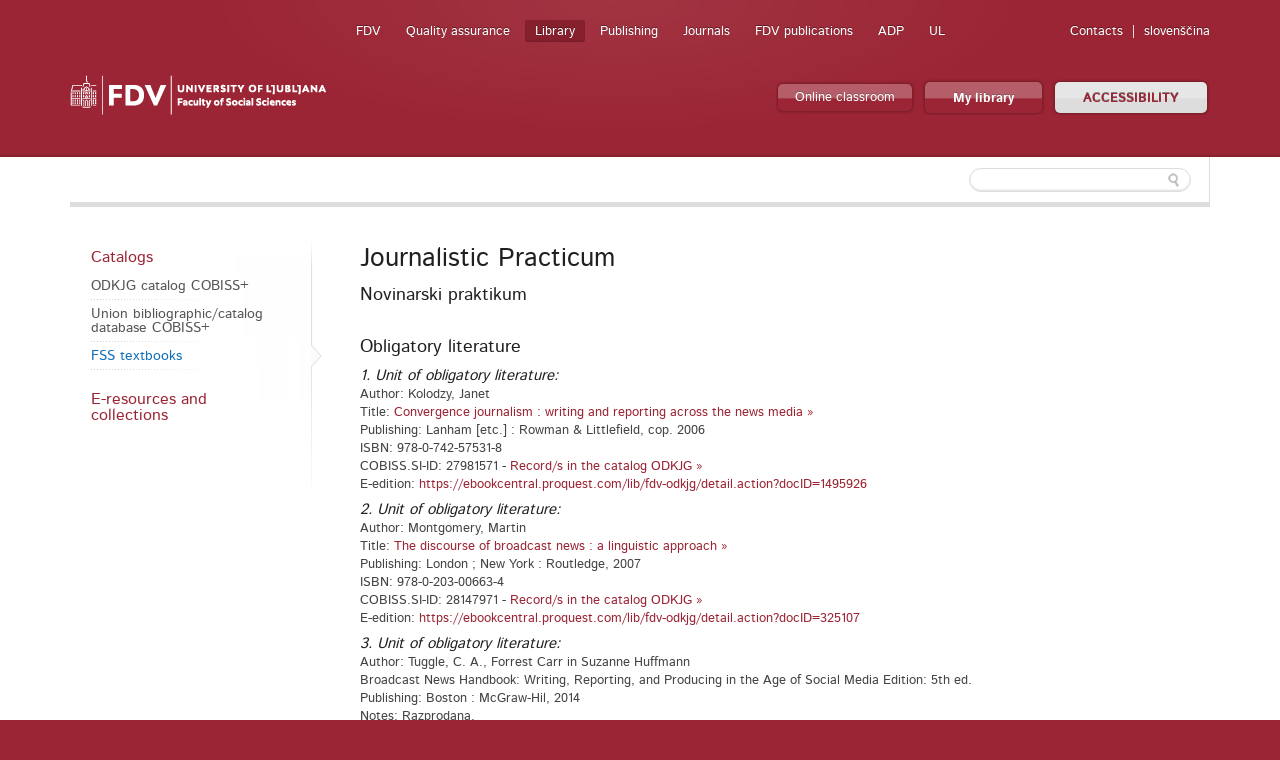

--- FILE ---
content_type: text/html; charset=utf-8
request_url: https://www.fdv.uni-lj.si/en/library/digital-library/catalogs/fss-textbooks/10915
body_size: 12162
content:

<!DOCTYPE html>
<!--[if lt IE 7]> <html class="no-js lt-ie9 lt-ie8 lt-ie7" lang="en"> <![endif]-->
<!--[if IE 7]>    <html class="no-js lt-ie9 lt-ie8" lang="en"> <![endif]-->
<!--[if IE 8]>    <html class="no-js lt-ie9" lang="en"> <![endif]-->
<!--[if gt IE 8]><!-->
<html lang="en">
<!--<![endif]-->
<head><meta charset="utf-8" /><title>
	FSS catalogs of textbooks
</title>
	<!--[if lt IE 9]><link href="/App_Themes/Fdv/CSS/ie.css" media="screen" rel="stylesheet" type="text/css" /><script src="/App_Themes/Fdv/Javascripts/ie.js" type="text/javascript"></script><![endif]-->
	<link href="/App_Themes/Fdv/Global/cookieconsent.css" media="screen" rel="stylesheet" type="text/css" />
	<script src="/App_Themes/Fdv/Javascripts/js.cookie.js?v=1" type="text/javascript"></script>
	<!-- Google tag (gtag.js) -->
	<script async src="https://www.googletagmanager.com/gtag/js?id=G-901DX6XZ5K"></script>
	<script>
	  window.dataLayer = window.dataLayer || [];
	  function gtag(){dataLayer.push(arguments);}
	  gtag('js', new Date());

	  gtag('config', 'G-901DX6XZ5K');
	</script>
	<!-- Facebook Pixel Code -->
	<script type="text/plain" data-cookiecategory="ads">
	  !function(f,b,e,v,n,t,s)
	  {if(f.fbq)return;n=f.fbq=function(){n.callMethod?
	  n.callMethod.apply(n,arguments):n.queue.push(arguments)};
	  if(!f._fbq)f._fbq=n;n.push=n;n.loaded=!0;n.version='2.0';
	  n.queue=[];t=b.createElement(e);t.async=!0;
	  t.src=v;s=b.getElementsByTagName(e)[0];
	  s.parentNode.insertBefore(t,s)}(window, document,'script',
	  'https://connect.facebook.net/en_US/fbevents.js');
	  fbq('init', '813765265767707');
	  fbq('track', 'PageView');
	</script>
	<noscript><img height="1" width="1" style="display:none"
	  src="https://www.facebook.com/tr?id=813765265767707&ev=PageView&noscript=1"
	/></noscript>
	<!-- End Facebook Pixel Code -->
<meta name="robots" content="noindex" /><meta name="Generator" content="Sitefinity 8.2.5970.0 SE" /><link rel="canonical" href="https://www.fdv.uni-lj.si/en/library/digital-library/catalogs/fss-textbooks" /><meta name="viewport" content="width=device-width, initial-scale=1.0" /><script type="text/javascript">
	(function() {var _rdDeviceWidth = (window.innerWidth > 0) ? window.innerWidth : screen.width;var _rdDeviceHeight = (window.innerHeight > 0) ? window.innerHeight : screen.height;var _rdOrientation = (window.width > window.height) ? 'landscape' : 'portrait';})();
</script><link href="/Telerik.Web.UI.WebResource.axd?d=wvxQ2t2RhLsQolnxJ5h5pyXyQDQizTFLGxeEFSHsASEhUhaUjnHdeivbmTx3fhih5730xobnfyxFMas55kBlOOolkNOJ7TSGpK2bvwAzipPJeSzwtdY_C-M6sPtQHWl55W4N_AAcQfpbCjlE95aElA2&amp;t=638227325199744065&amp;compress=0&amp;_TSM_CombinedScripts_=%3b%3bTelerik.Sitefinity.Resources%2c+Version%3d8.2.5970.0%2c+Culture%3dneutral%2c+PublicKeyToken%3db28c218413bdf563%3aen%3a3edf4fbb-6715-4e90-ac9f-ea50555e9246%3a7a90d6a" type="text/css" rel="stylesheet" /><link href="/Sitefinity/Public/ResponsiveDesign/layout_transformations.css?pageDataId=c2cc8730-4f2c-67bc-8e26-ff00008e8d04&amp;pageSiteNode=CA9CAABB-9053-466D-AF0E-086373EE35FE/ddd897d9-621d-4d3d-9912-9f5dba37c812/SitefinitySiteMap&amp;culture=en" type="text/css" rel="stylesheet" /><link href="/Sitefinity/WebsiteTemplates/FdvTheme/global/all.css?v=638741850703443373" type="text/css" rel="stylesheet" /></head>
<body>
    <form method="post" action="./10915" id="form1">
<div class="aspNetHidden">
<input type="hidden" name="ctl06_TSM" id="ctl06_TSM" value="" />
<input type="hidden" name="ctl07_TSSM" id="ctl07_TSSM" value="" />
<input type="hidden" name="__EVENTTARGET" id="__EVENTTARGET" value="" />
<input type="hidden" name="__EVENTARGUMENT" id="__EVENTARGUMENT" value="" />
<input type="hidden" name="__VIEWSTATE" id="__VIEWSTATE" value="/wEPDwUJODAwNjY3NDQ3ZBgBBR5fX0NvbnRyb2xzUmVxdWlyZVBvc3RCYWNrS2V5X18WAQU3Y3RsMDAkQnJlYWRjcnVtYk9kayRURURBNTQ3Q0MwMDEkY3RsMDAkY3RsMDAkQnJlYWRjcnVtYn7Oo/pVeIVCq7MkQwzk3f85wxPHdTPGYSYz2zR4ZHlP" />
</div>

<script type="text/javascript">
//<![CDATA[
var theForm = document.forms['form1'];
if (!theForm) {
    theForm = document.form1;
}
function __doPostBack(eventTarget, eventArgument) {
    if (!theForm.onsubmit || (theForm.onsubmit() != false)) {
        theForm.__EVENTTARGET.value = eventTarget;
        theForm.__EVENTARGUMENT.value = eventArgument;
        theForm.submit();
    }
}
//]]>
</script>


<script src="/WebResource.axd?d=HmUOqVsZ8I7GzJmvY6y90j0vdiwZMsaFUzjS5sBCUl_qZSQa2BHm-sI2siIZokGQfAZhW53b938h7IV2DCmvoW3uuD08YQP3G_KgMR8qzjQ1&amp;t=638286137964787378" type="text/javascript"></script>


<script type="text/javascript">
//<![CDATA[
var __cultureInfo = {"name":"en","numberFormat":{"CurrencyDecimalDigits":2,"CurrencyDecimalSeparator":".","IsReadOnly":true,"CurrencyGroupSizes":[3],"NumberGroupSizes":[3],"PercentGroupSizes":[3],"CurrencyGroupSeparator":",","CurrencySymbol":"$","NaNSymbol":"NaN","CurrencyNegativePattern":0,"NumberNegativePattern":1,"PercentPositivePattern":0,"PercentNegativePattern":0,"NegativeInfinitySymbol":"-Infinity","NegativeSign":"-","NumberDecimalDigits":2,"NumberDecimalSeparator":".","NumberGroupSeparator":",","CurrencyPositivePattern":0,"PositiveInfinitySymbol":"Infinity","PositiveSign":"+","PercentDecimalDigits":2,"PercentDecimalSeparator":".","PercentGroupSeparator":",","PercentSymbol":"%","PerMilleSymbol":"‰","NativeDigits":["0","1","2","3","4","5","6","7","8","9"],"DigitSubstitution":1},"dateTimeFormat":{"AMDesignator":"AM","Calendar":{"MinSupportedDateTime":"\/Date(-62135596800000)\/","MaxSupportedDateTime":"\/Date(253402297199999)\/","AlgorithmType":1,"CalendarType":1,"Eras":[1],"TwoDigitYearMax":2029,"IsReadOnly":true},"DateSeparator":"/","FirstDayOfWeek":0,"CalendarWeekRule":0,"FullDateTimePattern":"dddd, MMMM d, yyyy h:mm:ss tt","LongDatePattern":"dddd, MMMM d, yyyy","LongTimePattern":"h:mm:ss tt","MonthDayPattern":"MMMM d","PMDesignator":"PM","RFC1123Pattern":"ddd, dd MMM yyyy HH\u0027:\u0027mm\u0027:\u0027ss \u0027GMT\u0027","ShortDatePattern":"M/d/yyyy","ShortTimePattern":"h:mm tt","SortableDateTimePattern":"yyyy\u0027-\u0027MM\u0027-\u0027dd\u0027T\u0027HH\u0027:\u0027mm\u0027:\u0027ss","TimeSeparator":":","UniversalSortableDateTimePattern":"yyyy\u0027-\u0027MM\u0027-\u0027dd HH\u0027:\u0027mm\u0027:\u0027ss\u0027Z\u0027","YearMonthPattern":"MMMM yyyy","AbbreviatedDayNames":["Sun","Mon","Tue","Wed","Thu","Fri","Sat"],"ShortestDayNames":["Su","Mo","Tu","We","Th","Fr","Sa"],"DayNames":["Sunday","Monday","Tuesday","Wednesday","Thursday","Friday","Saturday"],"AbbreviatedMonthNames":["Jan","Feb","Mar","Apr","May","Jun","Jul","Aug","Sep","Oct","Nov","Dec",""],"MonthNames":["January","February","March","April","May","June","July","August","September","October","November","December",""],"IsReadOnly":true,"NativeCalendarName":"Gregorian Calendar","AbbreviatedMonthGenitiveNames":["Jan","Feb","Mar","Apr","May","Jun","Jul","Aug","Sep","Oct","Nov","Dec",""],"MonthGenitiveNames":["January","February","March","April","May","June","July","August","September","October","November","December",""]},"eras":[1,"A.D.",null,0]};//]]>
</script>

<script src="/Telerik.Web.UI.WebResource.axd?_TSM_HiddenField_=ctl06_TSM&amp;compress=0&amp;_TSM_CombinedScripts_=%3b%3bSystem.Web.Extensions%2c+Version%3d4.0.0.0%2c+Culture%3dneutral%2c+PublicKeyToken%3d31bf3856ad364e35%3aen%3ad20f15a2-81e5-4f24-80b9-9fe501a4ce09%3aea597d4b%3ab25378d2%3bTelerik.Sitefinity.Resources%3aen%3a3edf4fbb-6715-4e90-ac9f-ea50555e9246%3a9c26fb95%3ab162b7a1%3a7ee0bb1f%3a83eb063b" type="text/javascript"></script>
<script src="/ScriptResource.axd?d=i3SN_CjzorS8WOfReQouo7Ew_uBfs57aQtqwQlMcmLPMgKSfCB46hKSBhXi0gxZhs3JJutAW4wISQEXG8R9a4cvNCpdppIsF4A1vywbrww331KA-2sCp6jFwysGb0ldGv_BnH3WRA7Pe6Nz_d9vygyfEuie5fZ79eAzn8rTMpU2kktxHYwIQle5_V4TSwsm70&amp;t=640361b2" type="text/javascript"></script>
<script src="/ScriptResource.axd?d=[base64]&amp;t=640361b2" type="text/javascript"></script>
<script src="/Telerik.Web.UI.WebResource.axd?_TSM_HiddenField_=ctl06_TSM&amp;compress=0&amp;_TSM_CombinedScripts_=%3b%3bTelerik.Sitefinity%3aen%3a6f81cba5-213f-4a4c-b1f9-a4671a333844%3a993d8e92%3a5b182b17%3af77740f1%3a26cfb6dc%3a6e04508f%3a447a22b8%3bTelerik.Sitefinity.Resources%3aen%3a3edf4fbb-6715-4e90-ac9f-ea50555e9246%3ac4ef6dcd%3a6f03d72a%3bTelerik.Sitefinity%2c+Version%3d8.2.5970.0%2c+Culture%3dneutral%2c+PublicKeyToken%3db28c218413bdf563%3aen%3a6f81cba5-213f-4a4c-b1f9-a4671a333844%3a3b9a1b05%3bTelerik.Sitefinity.Search.Impl%2c+Version%3d8.2.5970.0%2c+Culture%3dneutral%2c+PublicKeyToken%3db28c218413bdf563%3aen%3aa0e124bb-9f56-4d44-975e-3064a6a97ac9%3a7561727d%3bTelerik.Web.UI%2c+Version%3d2015.3.930.40%2c+Culture%3dneutral%2c+PublicKeyToken%3d121fae78165ba3d4%3aen%3a2ba999a4-db31-4e35-be6a-59bafd2001a0%3aa1a4383a" type="text/javascript"></script>
<div class="aspNetHidden">

	<input type="hidden" name="__VIEWSTATEGENERATOR" id="__VIEWSTATEGENERATOR" value="4FC92285" />
	<input type="hidden" name="__EVENTVALIDATION" id="__EVENTVALIDATION" value="/wEdAAMVmS/KUIme1JkbC3r67KCWsCzclBspvMfHscORIOCajHDU+ao8slbLsO367ok52FW5b2PYtb7Soh3L9l/f203iMXVwN3sG8a8yZEWiEBXIaQ==" />
</div><script type="text/javascript">
//<![CDATA[
Sys.WebForms.PageRequestManager._initialize('ctl00$ctl06', 'form1', [], [], [], 90, 'ctl00');
//]]>
</script>
<input type="hidden" name="ctl00$ctl06" id="ctl06" />
<script type="text/javascript">
//<![CDATA[
Sys.Application.setServerId("ctl06", "ctl00$ctl06");
Sys.Application._enableHistoryInScriptManager();
//]]>
</script>

    
<div id="BodyClassOdk_TA3EA0651002">
	
<script src="/App_Themes/Fdv/Javascripts/BodyClassField.js" type="text/javascript"></script>



<script>var b = document.getElementsByTagName('body');if (b && b != undefined && b.length == 1) {b[0].className = 'inner knjiznica fdv' || b[0].setAttribute('className', 'inner knjiznica fdv') || b[0].setAttribute('class', 'inner knjiznica fdv')}</script>
</div>



	
    <header class="container bg-color">
        <div class="row">
			<a class="skip-main" href="#content" aria-label="Skoči do osrednje vsebine" data-string-open="Skoči do osrednje vsebine">Skoči do osrednje vsebine</a>
            <div class="logo left">
                <a href="/en"><img alt="Faculty of Social Sciences" src="/App_Themes/Fdv/TemplateImages/fdv-logo-en.png"/></a>
            </div>
            <ul class="v-nav" id="nav-site-switcher">
            <li><a href="/en/">FDV</a></li><li><a href="/en/about-us/quality-assurance">Quality assurance</a></li><li class="selected"><a href="/en/library">Library</a></li><li><a href="/en/publishing">Publishing</a></li><li><a href="/en/journals">Journals</a></li><li><a href="/en/fdv-publications">FDV publications</a></li><li><a href="/en/research/journals/social-science-data-archive">ADP</a></li><li><a href="http://www.uni-lj.si/en">UL</a></li>
            </ul>
            <ul class="v-nav" id="nav-perma">
                
<div id="LangOdk_TEDA547CC003">
	

<li><a href="/en/library/about-us/employees">Contacts</a></li>

        <li id="LangOdk_TEDA547CC003_ctl00_ctl00_languagesRepeater_horizontal_langHolder_0" class="sflang_sl">
            <a href="../../../../../knjiznica/digitalna-knjiznica/katalogi/ucbeniki-fdv/10915" id="LangOdk_TEDA547CC003_ctl00_ctl00_languagesRepeater_horizontal_langLink_0" class="langSelector" lang="sl"><span id="LangOdk_TEDA547CC003_ctl00_ctl00_languagesRepeater_horizontal_langName_0">slovenščina</span></a>
        </li>
    
<script>
    var href = $(".langSelector").attr("href").split("/");
    var res = "";
    var temp = "";
    for (var i = 0; i < href.length; i++) {
        if (temp != href[i] || href[i] == "..") res += href[i] + "/";
        temp = href[i];
    }
    if (res.substr(res.length - 1, 1) == "/") res = res.substr(0, res.length - 1);
    $(".langSelector").attr("href", res);
</script>
</div>
            </ul>
            <div class="clear">
            </div>
            <ul class="v-nav" id="nav-buttons">
                <li><a class="button colorfull" href="https://eucilnica.fdv.uni-lj.si/" target="_blank">Online classroom</a> </li>
                <li><a class="button colorfull big" target="_blank" href="https://plus.cobiss.net/cobiss/si/en/user/login">My library </a> </li>
				<li><a id="dostopnost" class="button big" href="#">ACCESSIBILITY</a> </li>
            </ul>
			
<div class='sfContentBlock'>


</div>
        </div>
    </header>
    <section class="container">
        <div id="navbar">
            <div class="row">
                
                <div class="search">
                    
<div id="FdvSearchBox_TFEAF9306023">
	<input name="ctl00$FdvSearchBox$TFEAF9306023$ctl00$ctl00$searchTextBox" type="text" id="FdvSearchBox_TFEAF9306023_ctl00_ctl00_searchTextBox" />
    <input type="submit" name="ctl00$FdvSearchBox$TFEAF9306023$ctl00$ctl00$searchButton" value="" id="FdvSearchBox_TFEAF9306023_ctl00_ctl00_searchButton" />
</div>
                </div>
            </div>
        </div>
        
        <div id="content">
            <div class="boxes">
                

<div class="sf_cols">
    <div class="sf_colsOut row">
        <div id="MainContentOdk_TA3EA0651001_Col00" class="sf_colsIn grid-3">
<ul class="side-nav"><li class="parent first"><a href="/en/library/digital-library/catalogs">Catalogs</a><ul>
	<li class="first"><a href="https://plus.cobiss.net/cobiss/si/sl/bib/search/advanced?db=odklj">ODKJG catalog COBISS+</a></li><li><a href="https://plus.cobiss.net/cobiss/si/en/bib/search/advanced">Union bibliographic/catalog database COBISS+</a></li><li class="active"><a href="/en/library/digital-library/catalogs/fss-textbooks">FSS textbooks</a></li>
</ul></li><li class="parent last"><a href="/en/library/digital-library/e-resources-and-collections">E-resources and collections</a><ul>
	<li class="first"><a href="https://plus-legacy.cobiss.net/cobiss/ul/en/bib/search?db=ul&amp;ds=true">DiKUL</a></li><li><a href="https://zebra.fdv.uni-lj.si/?lang=en">ZEBRA</a></li><li><a href="http://mreznik.nuk.uni-lj.si/">A-Z list of databases (National and university library)</a></li><li><a href="/en/library/digital-library/e-resources-and-collections/text-databases-(our-choice-of-sources)">Text databases (our choice of sources)</a></li><li><a href="https://repozitorij.uni-lj.si/Iskanje.php?type=enostavno&amp;lang=eng&amp;niz=&amp;vir=7">RUL (FSS)</a></li><li><a href="https://vodici.fdv.uni-lj.si/">Research guides</a></li>
</ul></li></ul>
        </div>
        <div id="MainContentOdk_TA3EA0651001_Col01" class="sf_colsIn grid-9">

    <div class="predmet">
    <h1>Journalistic Practicum</h1><h2>Novinarski praktikum</h2>
    <h2>Obligatory literature</h2>
    
            <div class="inside">           
            <h3><i>1. Unit of obligatory literature: </i></h3><br />
            Author: Kolodzy, Janet<br />
            Title: <a target="_blank" href="https://plus.cobiss.net/cobiss/si/en/search/cobib/results?q=ID=27981571 OR ID=(27981571 OR 21600771)&lib=odklj&mat=allrecords">Convergence journalism : writing and reporting across the news media »</a></br>
                     
            Publishing: Lanham [etc.] : Rowman & Littlefield, cop. 2006<br />
            ISBN: 978-0-742-57531-8<br />
            COBISS.SI-ID: 27981571 - <a target="_blank" href="https://plus.cobiss.net/cobiss/si/en/search/cobib/results?q=ID=27981571 OR ID=(27981571 OR 21600771)&lib=odklj&mat=allrecords">Record/s in the catalog ODKJG »</a><br />
            
            E-edition: <a href="https://ebookcentral.proquest.com/lib/fdv-odkjg/detail.action?docID=1495926" target="_blank">https://ebookcentral.proquest.com/lib/fdv-odkjg/detail.action?docID=1495926</a><br />
            </div>
        
            <div class="inside">           
            <h3><i>2. Unit of obligatory literature: </i></h3><br />
            Author: Montgomery, Martin<br />
            Title: <a target="_blank" href="https://plus.cobiss.net/cobiss/si/en/search/cobib/results?q=ID=28147971 OR ID=(28147971 OR 34500189 OR 33377373)&lib=odklj&mat=allrecords">The discourse of broadcast news : a linguistic approach »</a></br>
                     
            Publishing: London ; New York : Routledge, 2007<br />
            ISBN: 978-0-203-00663-4<br />
            COBISS.SI-ID: 28147971 - <a target="_blank" href="https://plus.cobiss.net/cobiss/si/en/search/cobib/results?q=ID=28147971 OR ID=(28147971 OR 34500189 OR 33377373)&lib=odklj&mat=allrecords">Record/s in the catalog ODKJG »</a><br />
            
            E-edition: <a href="https://ebookcentral.proquest.com/lib/fdv-odkjg/detail.action?docID=325107" target="_blank">https://ebookcentral.proquest.com/lib/fdv-odkjg/detail.action?docID=325107</a><br />
            </div>
        
            <div class="inside">           
            <h3><i>3. Unit of obligatory literature: </i></h3><br />
            Author: Tuggle, C. A., Forrest Carr in Suzanne Huffmann<br />
            Broadcast News Handbook: Writing, Reporting, and Producing in the Age of Social Media
            Edition: 5th ed.<br />         
            Publishing: Boston : McGraw-Hil, 2014<br />
            
            
            Notes: Razprodana.<br />
            
            </div>
        <a target="_blank" href="https://plus.cobiss.net/cobiss/si/en/bib/search/expert?c=BI=(B122O+Novinarski+praktikum)+&db=odklj&mat=allrecords">All obligatory literature in catalog ODKJG »</a>
        <h2>Additional literature</h2>
        
            <div class="inside">
            <h3><i>1. Unit of additional literature: </i></h3><br />
            Author: Brooks, Brian S.<br />
            Title: <a target="_blank" href="https://plus.cobiss.net/cobiss/si/en/search/cobib/results?q=ID=34591069 OR ID=(34591069 OR 31134557 OR 27170909 OR 33435229)&lib=odklj&mat=allrecords">News reporting and writing »</a></br>
            Edition: 12th ed.<br />         
            Publishing: Boston ; New York : Bedford/St. Martin's, cop. 2017<br />
            ISBN: 978-1-319-03481-8<br />
            COBISS.SI-ID: 34591069 - <a target="_blank" href="https://plus.cobiss.net/cobiss/si/en/search/cobib/results?q=ID=34591069 OR ID=(34591069 OR 31134557 OR 27170909 OR 33435229)&lib=odklj&mat=allrecords">Record/s in the catalog ODKJG »</a><br />
            
            
            </div>
        
            <div class="inside">
            <h3><i>2. Unit of additional literature: </i></h3><br />
            Author: Stewart, Peter John; Alexander, Ray<br />
            Title: <a target="_blank" href="https://plus.cobiss.net/cobiss/si/en/search/cobib/results?q=ID=29710083 OR ID=(29710083 OR 28558429)&lib=odklj&mat=allrecords">Broadcast journalism : techniques of radio and television news »</a></br>
            Edition: 7th ed.<br />         
            Publishing: New York ; London : Rutledge, cop. 2016<br />
            ISBN: 978-0-240-81024-9; 0-240-81024-4; 978-1-317-50305-7<br />
            COBISS.SI-ID: 29710083 - <a target="_blank" href="https://plus.cobiss.net/cobiss/si/en/search/cobib/results?q=ID=29710083 OR ID=(29710083 OR 28558429)&lib=odklj&mat=allrecords">Record/s in the catalog ODKJG »</a><br />
            
            E-edition: <a href="http://nukweb.nuk.uni-lj.si/login?url=http://search.ebscohost.com/login.aspx?direct=true&db=nlebk&AN=1163630&lang=sl&site=ehost-live&scope=site" target="_blank">http://nukweb.nuk.uni-lj.si/login?url=http://search.ebscohost.com/login.aspx?direct=true&db=nlebk&AN=1163630&lang=sl&site=ehost-live&scope=site</a><br />
            </div>
        <a target="_blank" href="https://plus.cobiss.net/cobiss/si/en/bib/search/expert?c=BI=(B122D+Novinarski+praktikum)+&db=odklj&mat=allrecords&lang=">All additional literature in catalog ODKJG »</a> 
        </div>
        <hr />
        <div class="left"><p><i class="icon-arrow-left"></i><a href="/en/library/digital-library/catalogs/fss-textbooks">Back to list of Courses</a></p></div>

<div id="MainContentOdk_C002_error" class="sfError"></div>

        </div>
    </div>
</div>

            </div>
        </div>
    </section>
    <footer class="container bg-color">
        <div class="row">
            <div class="grid-12">
                
<div id="BreadcrumbOdk_TEDA547CC001">
	

  <ul class="breadcrumbs v-nav">
    <span id="BreadcrumbOdk_TEDA547CC001_ctl00_ctl00_BreadcrumbLabel" style="display:none;"></span>
    <div id="ctl00_BreadcrumbOdk_TEDA547CC001_ctl00_ctl00_Breadcrumb" class="RadSiteMap RadSiteMap_Default">
		<!-- 2015.3.930.40 --><ul class="rsmFlow rsmLevel rsmOneLevel">
			<li class="rsmItem sfBreadcrumbNavigation"><a class="rsmLink" href="../../../../home" title="The largest interdisciplinary public institution for education and research in the social sciences in Slovenia, and among the largest and most up-to-date in Europe. ">Home</a><span></span></li> <li class="rsmItem sfBreadcrumbNavigation"><a class="rsmLink" href="../../../../library">Library</a><span></span></li> <li class="rsmItem sfBreadcrumbNavigation"><a class="rsmLink" href="../../../digital-library">Digital library</a><span></span></li> <li class="rsmItem sfBreadcrumbNavigation"><a class="rsmLink" href="../../catalogs">Catalogs</a><span></span></li> <li class="rsmItem sfNoBreadcrumbNavigation"><a class="rsmLink" href="javascript: void(0)">FSS textbooks</a></li>
		</ul><input id="ctl00_BreadcrumbOdk_TEDA547CC001_ctl00_ctl00_Breadcrumb_ClientState" name="ctl00_BreadcrumbOdk_TEDA547CC001_ctl00_ctl00_Breadcrumb_ClientState" type="hidden" />
	</div>
  </ul>
</div>
            </div>
        </div>
        <div class="row">
            <div class="grid-4">
                <div class="logo">
                    <a href="/en"><img alt="Faculty of Social Sciences" src="/App_Themes/Fdv/TemplateImages/fdv-logo-en.png"/></a>
                </div>
				<div class="social">
                    
<div id='fb-root'></div><fb:like href="http://www.facebook.com/fdv.si" width="300" layout="standard" colorscheme="light" action="like" send="false" show_faces="false"></fb:like><div id="FDVLike_TEDA547CC011">

</div>  
                </div>
                <div class="social">
                    <p>Connect with us on social media:</p>
                    <ul class="v-nav">
                        <li><a href="https://www.facebook.com/FacultyofsocialsciencesUL" target="_blank">
                            <img alt="Facebook" src="/App_Themes/Fdv/TemplateImages/icons/facebook.png" /></a>
                        </li>
                        <li><a href="http://www.youtube.com/user/odkjg1" target="_blank">
                            <img alt="Youtube" src="/App_Themes/Fdv/TemplateImages/icons/youtube.png" /></a>
                        </li>
                        <li><a href="https://www.linkedin.com/school/1703061/" target="_blank">
                            <img alt="Linkedin" src="/App_Themes/Fdv/TemplateImages/icons/linkedin.png" /></a>
                        </li>
                        <li><a href="#">
                            <img alt="RSS" src="/App_Themes/Fdv/TemplateImages/icons/rss.png" /></a>
                        </li>
                        <li><a href="http://www.eventbrite.com/" target="_blank">
                            <img alt="Eventbrite" src="/App_Themes/Fdv/TemplateImages/icons/eventbrite.png" /></a>
                        </li>
                         <li><a href="https://twitter.com/FDVLjubljana" target="_blank">
                            <img alt="twitter" src="/App_Themes/Fdv/TemplateImages/icons/twitter.png" /></a>
                        </li>
                        <li>
                        <a href="http://instagram.com/fakultetazadruzbenevede?ref=badge" target="_blank">
                        <img alt="Instagram" src="/App_Themes/Fdv/TemplateImages/icons/instagram.png" /></a>
                        </li>
                    </ul>  
                </div>
            </div>
            <div class="grid-8">
                

<ul class="footer-nav three-columns"><li class="parent"><a href="/en/library/digital-library">Digital library</a><ul>
	<li class="parent first"><a href="/en/library/digital-library/catalogs">Catalogs</a></li><li class="parent last"><a href="/en/library/digital-library/e-resources-and-collections">E-resources and collections</a></li>
</ul></li><li class="parent"><a href="/en/library/services">Services</a><ul>
	<li class="parent first"><a href="/en/library/services/registration-and-circulation">Registration and Circulation</a></li><li class="parent"><a href="/en/library/services/reading-room">Reading room</a></li><li class="parent"><a href="/en/library/services/interlibrary-loan">Interlibrary loan</a></li><li class="parent"><a href="/en/library/services/information-services">Information services</a></li><li><a href="/en/library/services/cells-booking"> Cells booking </a></li><li class="parent"><a href="/en/library/services/your-response">Your response</a></li><li class="last"><a href="https://plus.cobiss.net/cobiss/si/en/user/login">My library</a></li>
</ul></li><li class="parent"><a href="/en/library/courses-and-workshops">Courses and workshops</a><ul>
	<li class="parent first"><a href="/en/library/courses-and-workshops/courses-and-workshops">Courses and workshops</a></li><li class="last"><a href="/en/library/courses-and-workshops/course-application-form">Course application form</a></li>
</ul></li><li class="parent"><a href="/en/library/about-us">About us</a><ul>
	<li class="first"><a href="/en/library/about-us/news-and-information">News and information</a></li><li><a href="/en/library/about-us/odkjg-opening-hours">ODKJG opening hours</a></li><li><a href="/en/library/about-us/employees">Employees</a></li><li><a href="/en/library/about-us/price-lists">Price lists</a></li><li><a href="http://www.fdv.uni-lj.si/docs/odk-doc/zgodovina-odkjg.pdf?sfvrsn=0">History of ODKJG</a></li><li><a href="/en/library/about-us/our-location-and-how-to-reach-us">Our location and how to reach us</a></li>
</ul></li><li><a href="/en/library/earl">EARL</a></li></ul>
            </div>
        </div>
        <div class="row">
            <div class="grid-12 disclaimer">
                <ul class="v-nav left" id="footer-nav-site-switcher">
                <li><a href="/en/">FDV</a></li><li><a href="/en/about-us/quality-assurance">Quality assurance</a></li><li class="selected"><a href="/en/library">Library</a></li><li><a href="/en/publishing">Publishing</a></li><li><a href="/en/journals">Journals</a></li><li><a href="/en/fdv-publications">FDV publications</a></li><li><a href="/en/research/journals/social-science-data-archive">ADP</a></li><li><a href="http://www.uni-lj.si/en">UL</a></li>
                </ul>
                <ul class="v-nav right">
                   <li><a href="javascript:return false;">Jože Goričar Central Social Sciences Library 2012 ©</a></li>
                   <li><a href="" type="button" data-cc="c-settings">Cookies</a></li>
				   <li><a href="http://spock.si" target="_blank">Programmers</a></li>
                </ul>
            </div>
        </div>
        <div>
        </div>
    </footer>
	    

    

<script type="text/javascript">
//<![CDATA[
;(function() {
                        function loadHandler() {
                            var hf = $get('ctl07_TSSM');
                            if (!hf._RSSM_init) { hf._RSSM_init = true; hf.value = ''; }
                            hf.value += ';Telerik.Sitefinity.Resources, Version=8.2.5970.0, Culture=neutral, PublicKeyToken=b28c218413bdf563:en:3edf4fbb-6715-4e90-ac9f-ea50555e9246:7a90d6a';
                            Sys.Application.remove_load(loadHandler);
                        };
                        Sys.Application.add_load(loadHandler);
                    })();Sys.Application.add_init(function() {
    $create(MRAvtomatika.Sitefinity.Controls.BodyClass.BodyClassField, {"controlErrorCssClass":null,"dataFieldName":null,"dataFormatString":null,"description":null,"descriptionElement":$get("BodyClassOdk_TA3EA0651002_ctl00_descriptionLabel"),"displayMode":0,"example":null,"exampleElement":$get("BodyClassOdk_TA3EA0651002_ctl00_exampleLabel"),"fieldName":null,"title":null,"titleElement":$get("BodyClassOdk_TA3EA0651002_ctl00_titleLabel"),"validatorDefinition":"{\"AlphaNumericViolationMessage\":\"Non alphanumeric characters are not allowed.\",\"ComparingValidatorDefinitions\":[],\"CurrencyViolationMessage\":\"You have entered an invalid currency.\",\"EmailAddressViolationMessage\":\"You have entered an invalid email address.\",\"ExpectedFormat\":0,\"IntegerViolationMessage\":\"You have entered an invalid integer.\",\"InternetUrlViolationMessage\":\"You have entered an invalid URL.\",\"MaxLength\":0,\"MaxLengthViolationMessage\":\"Too long\",\"MaxValue\":null,\"MaxValueViolationMessage\":\"Too big\",\"MessageCssClass\":null,\"MessageTagName\":\"div\",\"MinLength\":0,\"MinLengthViolationMessage\":\"Too short.\",\"MinValue\":null,\"MinValueViolationMessage\":\"Too small.\",\"NonAlphaNumericViolationMessage\":\"Alphanumeric characters are not allowed.\",\"NumericViolationMessage\":\"You have entered an invalid number.\",\"PercentageViolationMessage\":\"You have entered an invalid percentage.\",\"RegularExpression\":null,\"RegularExpressionSeparator\":null,\"RegularExpressionViolationMessage\":\"Invalid format\",\"Required\":null,\"RequiredViolationMessage\":\"Required field.\",\"ResourceClassId\":\"\",\"USSocialSecurityNumberViolationMessage\":\"You have entered an invalid US social security number.\",\"USZipCodeViolationMessage\":\"You have entered an invalid US ZIP code.\",\"ValidateIfInvisible\":true}","value":null}, null, null, $get("BodyClassOdk_TA3EA0651002"));
    $create(MRAvtomatika.Sitefinity.Controls.BodyClass.BodyClassField, null, null, {"bodyclass":"BodyClassOdk_TA3EA0651002_ctl00_class"}, $get("BodyClassOdk_TA3EA0651002"));
});
Sys.Application.add_init(function() {
    $create(Telerik.Sitefinity.Services.Search.Web.UI.Public.SearchBox, {"disableSuggestions":false,"indexCatalogue":"odkjg","language":"en","minSuggestLength":3,"resultsUrl":"/en/library/search/search-results","searchButton":$get("FdvSearchBox_TFEAF9306023_ctl00_ctl00_searchButton"),"searchTextBox":$get("FdvSearchBox_TFEAF9306023_ctl00_ctl00_searchTextBox"),"suggestionFields":"Title,Content","suggestionsRoute":"/restapi/search/suggestions","wordsMode":0}, null, null, $get("FdvSearchBox_TFEAF9306023"));
});
Sys.Application.add_init(function() {
    $create(Telerik.Web.UI.RadSiteMap, null, null, null, $get("ctl00_BreadcrumbOdk_TEDA547CC001_ctl00_ctl00_Breadcrumb"));
});
(function(d, s, id) {
				   var js, fjs = d.getElementsByTagName(s)[0];
				   if (d.getElementById(id)) {return;}
				   js = d.createElement(s); js.id = id; js.async = true;
				   js.src = '//connect.facebook.net/en_US/all.js#xfbml=1';
				   fjs.parentNode.insertBefore(js, fjs);
				   }(document, 'script', 'facebook-jssdk'));window.fbAsyncInit = function () {
				FB.Event.subscribe('edge.create', function (href, widget) {					
					 if (window.DataIntelligenceSubmitScript) {
                        DataIntelligenceSubmitScript._client.sentenceClient.writeSentence({
                            predicate: 'Like on Facebook',
                            object: href,
                            objectMetadata: [
											    {
											        'K': 'SourcePageTitle',
											        'V': document.title
											    },
                                                {
                                                    'K': 'SourcePageUrl',
											        'V': location.href
                                                }
                            ]
                        });
                    }
				});
			};//]]>
</script>
</form>
	<script src="/App_Themes/Fdv/Javascripts/all.js?v=14" type="text/javascript"></script>
	<script defer src="/App_Themes/Fdv/Javascripts/cookieconsent.js" type="text/javascript"></script>
	<script defer src="/App_Themes/Fdv/Javascripts/cookieconsent-init.js" type="text/javascript"></script>
</body>
</html>
